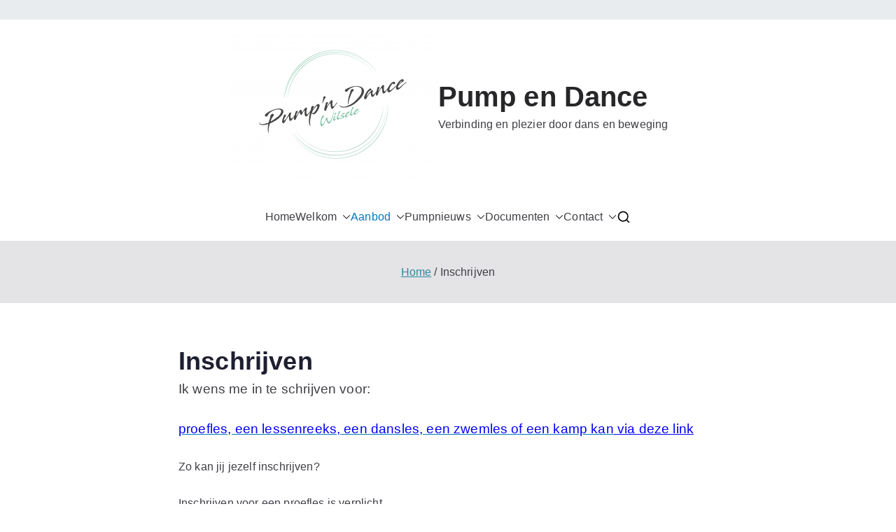

--- FILE ---
content_type: text/css
request_url: https://usercontent.one/wp/www.pumpendance.be/wp-content/plugins/ledenbeheer-external-connection/assets/css/calendar.css?ver=6.5.7&media=1740474035
body_size: 273
content:
.lbec-calendar {
    min-height: 80vh;
}

.lbec-calendar-events {
    padding-left: 0;
    list-style-type: none;
    margin: 0;
}

.lbec-calendar thead th {
    padding: 0.5rem;
    text-align: center;
}

.lbec-calendar tbody td {
    background: #f4f4f4;
    border: 1px solid #e0e0e0;
    position: relative;
    padding-top: 30px;
    vertical-align: top;
}

.lbec-calendar .day-number {
    display: inline-block;
    font-weight: bold;
    position: absolute;
    top: 0;
    right: 0;
    padding: 5px;
}

.lbec-calendar-event {
    margin: 0;
    margin-bottom: 3px;
}
.lbec-calendar-event a {
    background: #00a0d2;
    display: block;
    color: #fff;
    height: 35px;
    overflow: hidden;
    padding: 3px 10px;
    text-decoration: none;
    width: 100%;
}

.lbec-calendar-event .open {
    height: auto;
}

.lbec-calendar-event-time {
    font-size: small;
    margin-right: 1rem;
}

.lbec-table-responsive {
    overflow-x: scroll;
}


--- FILE ---
content_type: text/css
request_url: https://usercontent.one/wp/www.pumpendance.be/wp-content/plugins/ledenbeheer-external-connection/assets/css/lbec.css?ver=6.5.7&media=1740474035
body_size: 536
content:
.lbec-socials {
    background: #eee;
    border-radius: 4px;
    float: right;
    list-style: none;
    margin: 0;
    margin-bottom: 1rem;
    padding: 0.5rem 1rem;
}

.lbec-socials li {
    display: inline-block;
    margin: 0 0.4rem;
}

.lbec-socials a {
    display: inline-block;
    padding: 0.2rem 0.5rem;
}

.lbec-socials svg {
    fill: #000;
    height: 24px;
}

.lbec-socials a:hover {
    color: #999;
}

.lbec-form-filter {
    margin-bottom: 1.5rem;
}

.lbec-form-filter legend {
    display: table;
    float: left;
    font-size: 2rem;
    margin: 0;
    margin-bottom: 1rem;
    padding: 0;
    width: 100%;
}

.lbec-form-filter fieldset {
    border: 0;
    padding: 0.01em 0 0 0;
    margin: 0;
    min-width: 0;
}

.lbec-form-group {
    float: left;
}

.lbec-form-group label {
    display: block;
}

.lbec-form-group:not(:last-child) {
    margin-right: 1rem;
}

.lbec_map {
    margin-bottom: 1rem;
}

.lbec-profile-list {
    margin-left: 0 !important;
    padding-left: 0;
}

.lbec-profile-list-item {
    margin-bottom: 1rem;
    list-style: none;
    padding: 2rem;
}

.lbec-profile-list-item::after {
    content: "";
    clear: both;
    display: block;
}

.lbec-profile-list-item h4 {
    margin-top: 0;
}

.lbec-profile-list-item:nth-child(odd) {
    background: #eee;
}

.lbec-profile-image {
    margin-bottom:1rem;
}

.lbec-profile-image img {
    max-width: 250px;
}

.lbec-profile-info {
    background: #eee;
    padding: 2rem;
}

.lbec-profile-info strong {
    display: inline-block;
    min-width: 85px;
    padding-right: 1rem;
}

.lbec-form-filter-location,
.lbec-form-filter-advanced {
    display: block;
}

.lbec-profile-info-field {
    margin-bottom: 0.8rem;
}

.lbec-table {
    margin-bottom: 1.5rem;
    width: 100%;
}

.lbec-table th:first-child,
.lbec-table td:first-child {
    max-width: 100%;
    white-space: nowrap;
    width: 1%;
}

.lbec-table th,
.lbec-table td {
    padding: 0.5rem 2rem 0.5rem 0;
    text-align: left;
}

.lbec-table tr:not(:last-child) {
    border-bottom: 1px solid #eee;
}

.lbec-table thead tr {
    border-bottom: 2px solid #eee;
}
.lbec-clearfix::after {
    display: block;
    clear: both;
    content: "";
}
.lbec-profile-list-image {
    margin-bottom: 1rem;
    width: 200px;
}
.lbec-profile-list-image img {
    max-width: 100%;
}

@media screen and (min-width: 800px) {
    .lbec-profile-list-image {
        float: right;
    }
}
